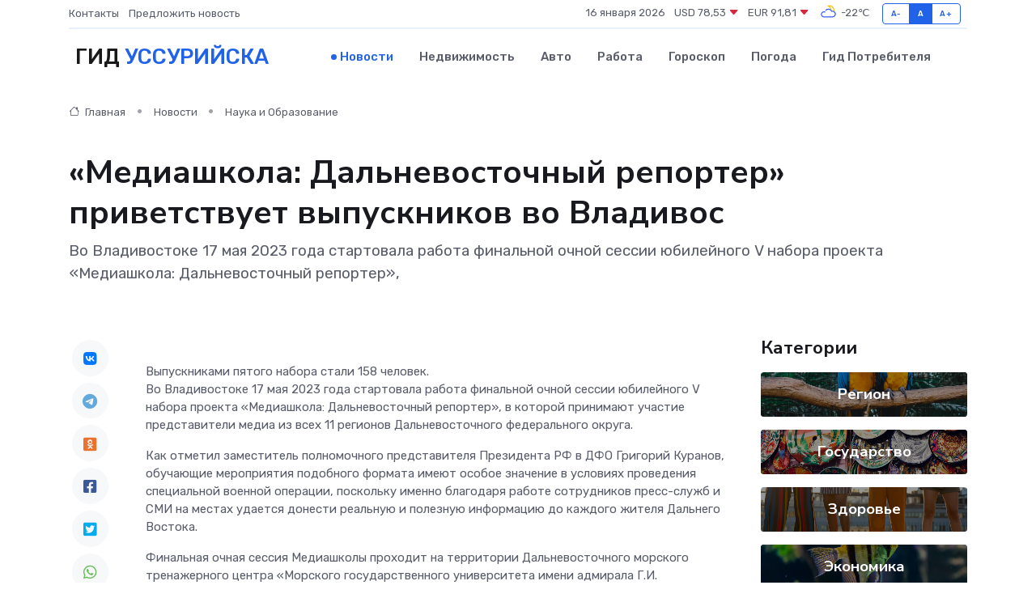

--- FILE ---
content_type: text/html; charset=UTF-8
request_url: https://ussurijsk-gid.ru/news/nauka-i-obrazovanie/mediashkola-dalnevostochnyy-reporter-privetstvuet-vypusknikov-vo-vladivos.htm
body_size: 10770
content:
<!DOCTYPE html>
<html lang="ru">
<head>
	<meta charset="utf-8">
	<meta name="csrf-token" content="HMWJy6lnGK3MxYYT13AUlgtoKyUmo4BI3mNFN7rl">
    <meta http-equiv="X-UA-Compatible" content="IE=edge">
    <meta name="viewport" content="width=device-width, initial-scale=1">
    <title>«Медиашкола: Дальневосточный репортер» приветствует выпускников во Владивос - новости Уссурийска</title>
    <meta name="description" property="description" content="Во Владивостоке 17 мая 2023 года стартовала работа финальной очной сессии юбилейного V набора проекта «Медиашкола: Дальневосточный репортер»,">
    
    <meta property="fb:pages" content="105958871990207" />
    <link rel="shortcut icon" type="image/x-icon" href="https://ussurijsk-gid.ru/favicon.svg">
    <link rel="canonical" href="https://ussurijsk-gid.ru/news/nauka-i-obrazovanie/mediashkola-dalnevostochnyy-reporter-privetstvuet-vypusknikov-vo-vladivos.htm">
    <link rel="preconnect" href="https://fonts.gstatic.com">
    <link rel="dns-prefetch" href="https://fonts.googleapis.com">
    <link rel="dns-prefetch" href="https://pagead2.googlesyndication.com">
    <link rel="dns-prefetch" href="https://res.cloudinary.com">
    <link href="https://fonts.googleapis.com/css2?family=Nunito+Sans:wght@400;700&family=Rubik:wght@400;500;700&display=swap" rel="stylesheet">
    <link rel="stylesheet" type="text/css" href="https://ussurijsk-gid.ru/assets/font-awesome/css/all.min.css">
    <link rel="stylesheet" type="text/css" href="https://ussurijsk-gid.ru/assets/bootstrap-icons/bootstrap-icons.css">
    <link rel="stylesheet" type="text/css" href="https://ussurijsk-gid.ru/assets/tiny-slider/tiny-slider.css">
    <link rel="stylesheet" type="text/css" href="https://ussurijsk-gid.ru/assets/glightbox/css/glightbox.min.css">
    <link rel="stylesheet" type="text/css" href="https://ussurijsk-gid.ru/assets/plyr/plyr.css">
    <link id="style-switch" rel="stylesheet" type="text/css" href="https://ussurijsk-gid.ru/assets/css/style.css">
    <link rel="stylesheet" type="text/css" href="https://ussurijsk-gid.ru/assets/css/style2.css">

    <meta name="twitter:card" content="summary">
    <meta name="twitter:site" content="@mysite">
    <meta name="twitter:title" content="«Медиашкола: Дальневосточный репортер» приветствует выпускников во Владивос - новости Уссурийска">
    <meta name="twitter:description" content="Во Владивостоке 17 мая 2023 года стартовала работа финальной очной сессии юбилейного V набора проекта «Медиашкола: Дальневосточный репортер»,">
    <meta name="twitter:creator" content="@mysite">
    <meta name="twitter:image:src" content="https://ussurijsk-gid.ru/images/logo.gif">
    <meta name="twitter:domain" content="ussurijsk-gid.ru">
    <meta name="twitter:card" content="summary_large_image" /><meta name="twitter:image" content="https://ussurijsk-gid.ru/images/logo.gif">

    <meta property="og:url" content="http://ussurijsk-gid.ru/news/nauka-i-obrazovanie/mediashkola-dalnevostochnyy-reporter-privetstvuet-vypusknikov-vo-vladivos.htm">
    <meta property="og:title" content="«Медиашкола: Дальневосточный репортер» приветствует выпускников во Владивос - новости Уссурийска">
    <meta property="og:description" content="Во Владивостоке 17 мая 2023 года стартовала работа финальной очной сессии юбилейного V набора проекта «Медиашкола: Дальневосточный репортер»,">
    <meta property="og:type" content="website">
    <meta property="og:image" content="https://ussurijsk-gid.ru/images/logo.gif">
    <meta property="og:locale" content="ru_RU">
    <meta property="og:site_name" content="Гид Уссурийска">
    

    <link rel="image_src" href="https://ussurijsk-gid.ru/images/logo.gif" />

    <link rel="alternate" type="application/rss+xml" href="https://ussurijsk-gid.ru/feed" title="Уссурийск: гид, новости, афиша">
        <script async src="https://pagead2.googlesyndication.com/pagead/js/adsbygoogle.js"></script>
    <script>
        (adsbygoogle = window.adsbygoogle || []).push({
            google_ad_client: "ca-pub-0899253526956684",
            enable_page_level_ads: true
        });
    </script>
        
    
    
    
    <script>if (window.top !== window.self) window.top.location.replace(window.self.location.href);</script>
    <script>if(self != top) { top.location=document.location;}</script>

<!-- Google tag (gtag.js) -->
<script async src="https://www.googletagmanager.com/gtag/js?id=G-71VQP5FD0J"></script>
<script>
  window.dataLayer = window.dataLayer || [];
  function gtag(){dataLayer.push(arguments);}
  gtag('js', new Date());

  gtag('config', 'G-71VQP5FD0J');
</script>
</head>
<body>
<script type="text/javascript" > (function(m,e,t,r,i,k,a){m[i]=m[i]||function(){(m[i].a=m[i].a||[]).push(arguments)}; m[i].l=1*new Date();k=e.createElement(t),a=e.getElementsByTagName(t)[0],k.async=1,k.src=r,a.parentNode.insertBefore(k,a)}) (window, document, "script", "https://mc.yandex.ru/metrika/tag.js", "ym"); ym(54008275, "init", {}); ym(86840228, "init", { clickmap:true, trackLinks:true, accurateTrackBounce:true, webvisor:true });</script> <noscript><div><img src="https://mc.yandex.ru/watch/54008275" style="position:absolute; left:-9999px;" alt="" /><img src="https://mc.yandex.ru/watch/86840228" style="position:absolute; left:-9999px;" alt="" /></div></noscript>
<script type="text/javascript">
    new Image().src = "//counter.yadro.ru/hit?r"+escape(document.referrer)+((typeof(screen)=="undefined")?"":";s"+screen.width+"*"+screen.height+"*"+(screen.colorDepth?screen.colorDepth:screen.pixelDepth))+";u"+escape(document.URL)+";h"+escape(document.title.substring(0,150))+";"+Math.random();
</script>
<!-- Rating@Mail.ru counter -->
<script type="text/javascript">
var _tmr = window._tmr || (window._tmr = []);
_tmr.push({id: "3138453", type: "pageView", start: (new Date()).getTime()});
(function (d, w, id) {
  if (d.getElementById(id)) return;
  var ts = d.createElement("script"); ts.type = "text/javascript"; ts.async = true; ts.id = id;
  ts.src = "https://top-fwz1.mail.ru/js/code.js";
  var f = function () {var s = d.getElementsByTagName("script")[0]; s.parentNode.insertBefore(ts, s);};
  if (w.opera == "[object Opera]") { d.addEventListener("DOMContentLoaded", f, false); } else { f(); }
})(document, window, "topmailru-code");
</script><noscript><div>
<img src="https://top-fwz1.mail.ru/counter?id=3138453;js=na" style="border:0;position:absolute;left:-9999px;" alt="Top.Mail.Ru" />
</div></noscript>
<!-- //Rating@Mail.ru counter -->

<header class="navbar-light navbar-sticky header-static">
    <div class="navbar-top d-none d-lg-block small">
        <div class="container">
            <div class="d-md-flex justify-content-between align-items-center my-1">
                <!-- Top bar left -->
                <ul class="nav">
                    <li class="nav-item">
                        <a class="nav-link ps-0" href="https://ussurijsk-gid.ru/contacts">Контакты</a>
                    </li>
                    <li class="nav-item">
                        <a class="nav-link ps-0" href="https://ussurijsk-gid.ru/sendnews">Предложить новость</a>
                    </li>
                    
                </ul>
                <!-- Top bar right -->
                <div class="d-flex align-items-center">
                    
                    <ul class="list-inline mb-0 text-center text-sm-end me-3">
						<li class="list-inline-item">
							<span>16 января 2026</span>
						</li>
                        <li class="list-inline-item">
                            <a class="nav-link px-0" href="https://ussurijsk-gid.ru/currency">
                                <span>USD 78,53 <i class="bi bi-caret-down-fill text-danger"></i></span>
                            </a>
						</li>
                        <li class="list-inline-item">
                            <a class="nav-link px-0" href="https://ussurijsk-gid.ru/currency">
                                <span>EUR 91,81 <i class="bi bi-caret-down-fill text-danger"></i></span>
                            </a>
						</li>
						<li class="list-inline-item">
                            <a class="nav-link px-0" href="https://ussurijsk-gid.ru/pogoda">
                                <svg xmlns="http://www.w3.org/2000/svg" width="25" height="25" viewBox="0 0 30 30"><path fill="#FFC000" d="M17.732 8.689a6.5 6.5 0 0 0-3.911-4.255.5.5 0 0 1 .003-.936A7.423 7.423 0 0 1 16.5 3a7.5 7.5 0 0 1 7.5 7.5c0 .484-.05.956-.138 1.415a4.915 4.915 0 0 0-1.413-.677 5.99 5.99 0 0 0 .051-.738 6.008 6.008 0 0 0-5.716-5.993 8.039 8.039 0 0 1 2.69 5.524c-.078-.09-.145-.187-.231-.274-.453-.452-.971-.79-1.511-1.068zM0 0v30V0zm30 0v30V0z"></path><path fill="#315EFB" d="M25.036 13.066a4.948 4.948 0 0 1 0 5.868A4.99 4.99 0 0 1 20.99 21H8.507a4.49 4.49 0 0 1-3.64-1.86 4.458 4.458 0 0 1 0-5.281A4.491 4.491 0 0 1 8.506 12c.686 0 1.37.159 1.996.473a.5.5 0 0 1 .16.766l-.33.399a.502.502 0 0 1-.598.132 2.976 2.976 0 0 0-3.346.608 3.007 3.007 0 0 0 .334 4.532c.527.396 1.177.59 1.836.59H20.94a3.54 3.54 0 0 0 2.163-.711 3.497 3.497 0 0 0 1.358-3.206 3.45 3.45 0 0 0-.706-1.727A3.486 3.486 0 0 0 20.99 12.5c-.07 0-.138.016-.208.02-.328.02-.645.085-.947.192a.496.496 0 0 1-.63-.287 4.637 4.637 0 0 0-.445-.874 4.495 4.495 0 0 0-.584-.733A4.461 4.461 0 0 0 14.998 9.5a4.46 4.46 0 0 0-3.177 1.318 2.326 2.326 0 0 0-.135.147.5.5 0 0 1-.592.131 5.78 5.78 0 0 0-.453-.19.5.5 0 0 1-.21-.79A5.97 5.97 0 0 1 14.998 8a5.97 5.97 0 0 1 4.237 1.757c.398.399.704.85.966 1.319.262-.042.525-.076.79-.076a4.99 4.99 0 0 1 4.045 2.066zM0 0v30V0zm30 0v30V0z"></path></svg>
                                <span>-22&#8451;</span>
                            </a>
						</li>
					</ul>

                    <!-- Font size accessibility START -->
                    <div class="btn-group me-2" role="group" aria-label="font size changer">
                        <input type="radio" class="btn-check" name="fntradio" id="font-sm">
                        <label class="btn btn-xs btn-outline-primary mb-0" for="font-sm">A-</label>

                        <input type="radio" class="btn-check" name="fntradio" id="font-default" checked>
                        <label class="btn btn-xs btn-outline-primary mb-0" for="font-default">A</label>

                        <input type="radio" class="btn-check" name="fntradio" id="font-lg">
                        <label class="btn btn-xs btn-outline-primary mb-0" for="font-lg">A+</label>
                    </div>

                    
                </div>
            </div>
            <!-- Divider -->
            <div class="border-bottom border-2 border-primary opacity-1"></div>
        </div>
    </div>

    <!-- Logo Nav START -->
    <nav class="navbar navbar-expand-lg">
        <div class="container">
            <!-- Logo START -->
            <a class="navbar-brand" href="https://ussurijsk-gid.ru" style="text-align: end;">
                
                			<span class="ms-2 fs-3 text-uppercase fw-normal">Гид <span style="color: #2163e8;">Уссурийска</span></span>
                            </a>
            <!-- Logo END -->

            <!-- Responsive navbar toggler -->
            <button class="navbar-toggler ms-auto" type="button" data-bs-toggle="collapse"
                data-bs-target="#navbarCollapse" aria-controls="navbarCollapse" aria-expanded="false"
                aria-label="Toggle navigation">
                <span class="text-body h6 d-none d-sm-inline-block">Menu</span>
                <span class="navbar-toggler-icon"></span>
            </button>

            <!-- Main navbar START -->
            <div class="collapse navbar-collapse" id="navbarCollapse">
                <ul class="navbar-nav navbar-nav-scroll mx-auto">
                                        <li class="nav-item"> <a class="nav-link active" href="https://ussurijsk-gid.ru/news">Новости</a></li>
                                        <li class="nav-item"> <a class="nav-link" href="https://ussurijsk-gid.ru/realty">Недвижимость</a></li>
                                        <li class="nav-item"> <a class="nav-link" href="https://ussurijsk-gid.ru/auto">Авто</a></li>
                                        <li class="nav-item"> <a class="nav-link" href="https://ussurijsk-gid.ru/job">Работа</a></li>
                                        <li class="nav-item"> <a class="nav-link" href="https://ussurijsk-gid.ru/horoscope">Гороскоп</a></li>
                                        <li class="nav-item"> <a class="nav-link" href="https://ussurijsk-gid.ru/pogoda">Погода</a></li>
                                        <li class="nav-item"> <a class="nav-link" href="https://ussurijsk-gid.ru/poleznoe">Гид потребителя</a></li>
                                    </ul>
            </div>
            <!-- Main navbar END -->

            
        </div>
    </nav>
    <!-- Logo Nav END -->
</header>
    <main>
        <!-- =======================
                Main content START -->
        <section class="pt-3 pb-lg-5">
            <div class="container" data-sticky-container>
                <div class="row">
                    <!-- Main Post START -->
                    <div class="col-lg-9">
                        <!-- Categorie Detail START -->
                        <div class="mb-4">
							<nav aria-label="breadcrumb" itemscope itemtype="http://schema.org/BreadcrumbList">
								<ol class="breadcrumb breadcrumb-dots">
									<li class="breadcrumb-item" itemprop="itemListElement" itemscope itemtype="http://schema.org/ListItem">
										<meta itemprop="name" content="Гид Уссурийска">
										<meta itemprop="position" content="1">
										<meta itemprop="item" content="https://ussurijsk-gid.ru">
										<a itemprop="url" href="https://ussurijsk-gid.ru">
										<i class="bi bi-house me-1"></i> Главная
										</a>
									</li>
									<li class="breadcrumb-item" itemprop="itemListElement" itemscope itemtype="http://schema.org/ListItem">
										<meta itemprop="name" content="Новости">
										<meta itemprop="position" content="2">
										<meta itemprop="item" content="https://ussurijsk-gid.ru/news">
										<a itemprop="url" href="https://ussurijsk-gid.ru/news"> Новости</a>
									</li>
									<li class="breadcrumb-item" aria-current="page" itemprop="itemListElement" itemscope itemtype="http://schema.org/ListItem">
										<meta itemprop="name" content="Наука и Образование">
										<meta itemprop="position" content="3">
										<meta itemprop="item" content="https://ussurijsk-gid.ru/news/nauka-i-obrazovanie">
										<a itemprop="url" href="https://ussurijsk-gid.ru/news/nauka-i-obrazovanie"> Наука и Образование</a>
									</li>
									<li aria-current="page" itemprop="itemListElement" itemscope itemtype="http://schema.org/ListItem">
									<meta itemprop="name" content="«Медиашкола: Дальневосточный репортер» приветствует выпускников во Владивос">
									<meta itemprop="position" content="4" />
									<meta itemprop="item" content="https://ussurijsk-gid.ru/news/nauka-i-obrazovanie/mediashkola-dalnevostochnyy-reporter-privetstvuet-vypusknikov-vo-vladivos.htm">
									</li>
								</ol>
							</nav>
						
                        </div>
                    </div>
                </div>
                <div class="row align-items-center">
                                                        <!-- Content -->
                    <div class="col-md-12 mt-4 mt-md-0">
                                            <h1 class="display-6">«Медиашкола: Дальневосточный репортер» приветствует выпускников во Владивос</h1>
                        <p class="lead">Во Владивостоке 17 мая 2023 года стартовала работа финальной очной сессии юбилейного V набора проекта «Медиашкола: Дальневосточный репортер»,</p>
                    </div>
				                                    </div>
            </div>
        </section>
        <!-- =======================
        Main START -->
        <section class="pt-0">
            <div class="container position-relative" data-sticky-container>
                <div class="row">
                    <!-- Left sidebar START -->
                    <div class="col-md-1">
                        <div class="text-start text-lg-center mb-5" data-sticky data-margin-top="80" data-sticky-for="767">
                            <style>
                                .fa-vk::before {
                                    color: #07f;
                                }
                                .fa-telegram::before {
                                    color: #64a9dc;
                                }
                                .fa-facebook-square::before {
                                    color: #3b5998;
                                }
                                .fa-odnoklassniki-square::before {
                                    color: #eb722e;
                                }
                                .fa-twitter-square::before {
                                    color: #00aced;
                                }
                                .fa-whatsapp::before {
                                    color: #65bc54;
                                }
                                .fa-viber::before {
                                    color: #7b519d;
                                }
                                .fa-moimir svg {
                                    background-color: #168de2;
                                    height: 18px;
                                    width: 18px;
                                    background-size: 18px 18px;
                                    border-radius: 4px;
                                    margin-bottom: 2px;
                                }
                            </style>
                            <ul class="nav text-white-force">
                                <li class="nav-item">
                                    <a class="nav-link icon-md rounded-circle m-1 p-0 fs-5 bg-light" href="https://vk.com/share.php?url=https://ussurijsk-gid.ru/news/nauka-i-obrazovanie/mediashkola-dalnevostochnyy-reporter-privetstvuet-vypusknikov-vo-vladivos.htm&title=«Медиашкола: Дальневосточный репортер» приветствует выпускников во Владивос - новости Уссурийска&utm_source=share" rel="nofollow" target="_blank">
                                        <i class="fab fa-vk align-middle text-body"></i>
                                    </a>
                                </li>
                                <li class="nav-item">
                                    <a class="nav-link icon-md rounded-circle m-1 p-0 fs-5 bg-light" href="https://t.me/share/url?url=https://ussurijsk-gid.ru/news/nauka-i-obrazovanie/mediashkola-dalnevostochnyy-reporter-privetstvuet-vypusknikov-vo-vladivos.htm&text=«Медиашкола: Дальневосточный репортер» приветствует выпускников во Владивос - новости Уссурийска&utm_source=share" rel="nofollow" target="_blank">
                                        <i class="fab fa-telegram align-middle text-body"></i>
                                    </a>
                                </li>
                                <li class="nav-item">
                                    <a class="nav-link icon-md rounded-circle m-1 p-0 fs-5 bg-light" href="https://connect.ok.ru/offer?url=https://ussurijsk-gid.ru/news/nauka-i-obrazovanie/mediashkola-dalnevostochnyy-reporter-privetstvuet-vypusknikov-vo-vladivos.htm&title=«Медиашкола: Дальневосточный репортер» приветствует выпускников во Владивос - новости Уссурийска&utm_source=share" rel="nofollow" target="_blank">
                                        <i class="fab fa-odnoklassniki-square align-middle text-body"></i>
                                    </a>
                                </li>
                                <li class="nav-item">
                                    <a class="nav-link icon-md rounded-circle m-1 p-0 fs-5 bg-light" href="https://www.facebook.com/sharer.php?src=sp&u=https://ussurijsk-gid.ru/news/nauka-i-obrazovanie/mediashkola-dalnevostochnyy-reporter-privetstvuet-vypusknikov-vo-vladivos.htm&title=«Медиашкола: Дальневосточный репортер» приветствует выпускников во Владивос - новости Уссурийска&utm_source=share" rel="nofollow" target="_blank">
                                        <i class="fab fa-facebook-square align-middle text-body"></i>
                                    </a>
                                </li>
                                <li class="nav-item">
                                    <a class="nav-link icon-md rounded-circle m-1 p-0 fs-5 bg-light" href="https://twitter.com/intent/tweet?text=«Медиашкола: Дальневосточный репортер» приветствует выпускников во Владивос - новости Уссурийска&url=https://ussurijsk-gid.ru/news/nauka-i-obrazovanie/mediashkola-dalnevostochnyy-reporter-privetstvuet-vypusknikov-vo-vladivos.htm&utm_source=share" rel="nofollow" target="_blank">
                                        <i class="fab fa-twitter-square align-middle text-body"></i>
                                    </a>
                                </li>
                                <li class="nav-item">
                                    <a class="nav-link icon-md rounded-circle m-1 p-0 fs-5 bg-light" href="https://api.whatsapp.com/send?text=«Медиашкола: Дальневосточный репортер» приветствует выпускников во Владивос - новости Уссурийска https://ussurijsk-gid.ru/news/nauka-i-obrazovanie/mediashkola-dalnevostochnyy-reporter-privetstvuet-vypusknikov-vo-vladivos.htm&utm_source=share" rel="nofollow" target="_blank">
                                        <i class="fab fa-whatsapp align-middle text-body"></i>
                                    </a>
                                </li>
                                <li class="nav-item">
                                    <a class="nav-link icon-md rounded-circle m-1 p-0 fs-5 bg-light" href="viber://forward?text=«Медиашкола: Дальневосточный репортер» приветствует выпускников во Владивос - новости Уссурийска https://ussurijsk-gid.ru/news/nauka-i-obrazovanie/mediashkola-dalnevostochnyy-reporter-privetstvuet-vypusknikov-vo-vladivos.htm&utm_source=share" rel="nofollow" target="_blank">
                                        <i class="fab fa-viber align-middle text-body"></i>
                                    </a>
                                </li>
                                <li class="nav-item">
                                    <a class="nav-link icon-md rounded-circle m-1 p-0 fs-5 bg-light" href="https://connect.mail.ru/share?url=https://ussurijsk-gid.ru/news/nauka-i-obrazovanie/mediashkola-dalnevostochnyy-reporter-privetstvuet-vypusknikov-vo-vladivos.htm&title=«Медиашкола: Дальневосточный репортер» приветствует выпускников во Владивос - новости Уссурийска&utm_source=share" rel="nofollow" target="_blank">
                                        <i class="fab fa-moimir align-middle text-body"><svg viewBox='0 0 24 24' xmlns='http://www.w3.org/2000/svg'><path d='M8.889 9.667a1.333 1.333 0 100-2.667 1.333 1.333 0 000 2.667zm6.222 0a1.333 1.333 0 100-2.667 1.333 1.333 0 000 2.667zm4.77 6.108l-1.802-3.028a.879.879 0 00-1.188-.307.843.843 0 00-.313 1.166l.214.36a6.71 6.71 0 01-4.795 1.996 6.711 6.711 0 01-4.792-1.992l.217-.364a.844.844 0 00-.313-1.166.878.878 0 00-1.189.307l-1.8 3.028a.844.844 0 00.312 1.166.88.88 0 001.189-.307l.683-1.147a8.466 8.466 0 005.694 2.18 8.463 8.463 0 005.698-2.184l.685 1.151a.873.873 0 001.189.307.844.844 0 00.312-1.166z' fill='#FFF' fill-rule='evenodd'/></svg></i>
                                    </a>
                                </li>
                                
                            </ul>
                        </div>
                    </div>
                    <!-- Left sidebar END -->

                    <!-- Main Content START -->
                    <div class="col-md-10 col-lg-8 mb-5">
                        <div class="mb-4">
                                                    </div>
                        <div itemscope itemtype="http://schema.org/NewsArticle">
                            <meta itemprop="headline" content="«Медиашкола: Дальневосточный репортер» приветствует выпускников во Владивос">
                            <meta itemprop="identifier" content="https://ussurijsk-gid.ru/12485">
                            <span itemprop="articleBody">Выпускниками пятого набора стали 158 человек.

<p> Во Владивостоке 17 мая 2023 года стартовала работа финальной очной сессии юбилейного V набора проекта «Медиашкола: Дальневосточный репортер», в которой принимают участие представители медиа из всех 11 регионов Дальневосточного федерального округа. </p> <p> Как отметил заместитель полномочного представителя Президента РФ в ДФО Григорий Куранов, обучающие мероприятия подобного формата имеют особое значение в условиях проведения специальной военной операции, поскольку именно благодаря работе сотрудников пресс-служб и СМИ на местах удается донести реальную и полезную информацию до каждого жителя Дальнего Востока. </p> <p> Финальная очная сессия Медиашколы проходит на территории Дальневосточного морского тренажерного центра «Морского государственного университета имени адмирала Г.И. Невельского». Ректор университета Денис Буров, приветствуя участников, обратил внимание, что в центре сформировано единое пространство, где не просто дают образование, но готовят Инженеров с большой буквы – людей, способных творить на благо своей семьи и Отечества. 
										
											
											

										

									







</p> <p> «Отрадно, что Морской университет включился в благое дело, которое делает аппарат полномочного представителя Президента РФ в Дальневосточном федеральном округе. Вы люди, которые и благодаря которым формируется информационное поле Дальнего Востока, России в целом, откладывающее отпечаток на сознание дальневосточников. Я просто уверен, что благодаря таким мероприятиям информационное пространство будет также в дальнейшем развиваться на благо нашего Отечества», - отметил он. </p> <p> В первый день прошло вручение удостоверений выпускникам Медиашколы, успешно завершившим обучение. Лично в церемонии вручения удостоверений приняли около 80 человек, а всего выпускниками пятого набора стали 158 человек. </p> <p> В программе очной сессии Медиашколы – семинары и мастер-классы, посвященные самым разным темам от проблем информационной безопасности и противодействия фейков до особенностей освещения специальной военной операции и хода реализации национальных проектов. Эксперты из ТАСС, НКО «Фонд развития социальных инициатив», АНО «Диалог», военные корреспонденты расскажут о том, как работать в социальных сетях в текущих условиях, правильно выстраивать государственную информационную политику и освещать проблемные темы. </p> <p> «Медиашкола: Дальневосточный репортер» — экспериментальный проект окружного уровня по повышению квалификации и подготовке на Дальнем Востоке сообщества профессиональных журналистов, блогеров и сотрудников пресс-служб региональных и муниципальных органов власти. Проект реализуется с февраля 2018 года Фондом развития социальных инициатив при поддержке аппарата полномочного представителя Президента Российской Федерации в Дальневосточном федеральном округе. За пять лет проведено сертификаты о повышении квалификации получило более 400 выпускников из всех 11 регионов ДФО. </p> <p> В 2023 году проект «Медиашкола: Дальневосточный репортер» сменит вектор и нацелится на расширение числа обучающихся за счет более активного привлечения сотрудников, работающих в муниципалитетах ДФО, а также на адаптации процесса обучения к текущей обстановке. Теперь проект будет носить название «МедиаАкадемия», основной целью станет повышение профессиональных компетенций сотрудников, занимающихся реализацией информационной политики на Дальнем Востоке, и увеличить вовлеченность аудитории в их материалы. </p> <p> Для этого планируется проведение целого ряда новых мероприятий, в частности выездных блиц-тренингов в регионах ДФО, часть из которых будет транслироваться онлайн, чтобы охватить даже тех, кто не смог присутствовать лично. Кроме блиц-тренингов раз в квартал будут проходить экспертные сессии, а также специальные мероприятия, направленные на поддержку наиболее успешных сотрудников, показавших высокое качество работы в ходе реализации информационной политики в своем регионе. </p></span>
                        </div>
                                                                        <div><a href="http://primorye24.ru/news/post/176374-mediashkola-dalnevostochnyy-reporter-privetstvuet-vypusknikov-vo-vladivos" target="_blank" rel="author">Источник</a></div>
                                                                        <div class="col-12 mt-3"><a href="https://ussurijsk-gid.ru/sendnews">Предложить новость</a></div>
                        <div class="col-12 mt-5">
                            <h2 class="my-3">Последние новости</h2>
                            <div class="row gy-4">
                                <!-- Card item START -->
<div class="col-sm-6">
    <div class="card" itemscope="" itemtype="http://schema.org/BlogPosting">
        <!-- Card img -->
        <div class="position-relative">
                        <img class="card-img" src="https://res.cloudinary.com/dsglr8mvw/image/upload/c_fill,w_420,h_315,q_auto,g_face/zsezobk7obsicfrixa5m" alt="Пройти диспансеризацию можно прямо на рабочем месте" itemprop="image">
                    </div>
        <div class="card-body px-0 pt-3" itemprop="name">
            <h4 class="card-title" itemprop="headline"><a href="https://ussurijsk-gid.ru/news/region/proyti-dispanserizaciyu-mozhno-pryamo-na-rabochem-meste.htm"
                    class="btn-link text-reset fw-bold" itemprop="url">Пройти диспансеризацию можно прямо на рабочем месте</a></h4>
            <p class="card-text" itemprop="articleBody">С 1 марта по 31 мая можно пройти диспансеризацию прямо на рабочем месте. Приморские воачи приходят к сотрудникам на предприятия и в учреждения.</p>
        </div>
        <meta itemprop="author" content="Редактор"/>
        <meta itemscope itemprop="mainEntityOfPage" itemType="https://schema.org/WebPage" itemid="https://ussurijsk-gid.ru/news/region/proyti-dispanserizaciyu-mozhno-pryamo-na-rabochem-meste.htm"/>
        <meta itemprop="dateModified" content="2025-04-06"/>
        <meta itemprop="datePublished" content="2025-04-06"/>
    </div>
</div>
<!-- Card item END -->
<!-- Card item START -->
<div class="col-sm-6">
    <div class="card" itemscope="" itemtype="http://schema.org/BlogPosting">
        <!-- Card img -->
        <div class="position-relative">
                        <img class="card-img" src="https://res.cloudinary.com/dsglr8mvw/image/upload/c_fill,w_420,h_315,q_auto,g_face/fo1nlsuo9hdprpk97qdm" alt="Глобальные изменения произойдут на оживленном перекрестке во Владивостоке" itemprop="image">
                    </div>
        <div class="card-body px-0 pt-3" itemprop="name">
            <h4 class="card-title" itemprop="headline"><a href="https://ussurijsk-gid.ru/news/region/globalnye-izmeneniya-proizoydut-na-ozhivlennom-perekrestke-vo-vladivostoke.htm"
                    class="btn-link text-reset fw-bold" itemprop="url">Глобальные изменения произойдут на оживленном перекрестке во Владивостоке</a></h4>
            <p class="card-text" itemprop="articleBody">Перекрёсток Анны Щетининой – Выселковая – Бородинская – Днепровская реконструируют, сообщают «Вести:Приморье».</p>
        </div>
        <meta itemprop="author" content="Редактор"/>
        <meta itemscope itemprop="mainEntityOfPage" itemType="https://schema.org/WebPage" itemid="https://ussurijsk-gid.ru/news/region/globalnye-izmeneniya-proizoydut-na-ozhivlennom-perekrestke-vo-vladivostoke.htm"/>
        <meta itemprop="dateModified" content="2025-04-06"/>
        <meta itemprop="datePublished" content="2025-04-06"/>
    </div>
</div>
<!-- Card item END -->
<!-- Card item START -->
<div class="col-sm-6">
    <div class="card" itemscope="" itemtype="http://schema.org/BlogPosting">
        <!-- Card img -->
        <div class="position-relative">
                        <img class="card-img" src="https://ussurijsk-gid.ru/images/noimg-420x315.png" alt="Семья из Уссурийска взяла под опеку сразу четверых детей">
                    </div>
        <div class="card-body px-0 pt-3" itemprop="name">
            <h4 class="card-title" itemprop="headline"><a href="https://ussurijsk-gid.ru/news/region/semya-iz-ussuriyska-vzyala-pod-opeku-srazu-chetveryh-detey.htm"
                    class="btn-link text-reset fw-bold" itemprop="url">Семья из Уссурийска взяла под опеку сразу четверых детей</a></h4>
            <p class="card-text" itemprop="articleBody">В Уссурийске одна семья внезапно стала многодетной, приняв под опеку сразу четверых детей — троих братьев и сестренку.</p>
        </div>
        <meta itemprop="author" content="Редактор"/>
        <meta itemscope itemprop="mainEntityOfPage" itemType="https://schema.org/WebPage" itemid="https://ussurijsk-gid.ru/news/region/semya-iz-ussuriyska-vzyala-pod-opeku-srazu-chetveryh-detey.htm"/>
        <meta itemprop="dateModified" content="2025-04-06"/>
        <meta itemprop="datePublished" content="2025-04-06"/>
    </div>
</div>
<!-- Card item END -->
<!-- Card item START -->
<div class="col-sm-6">
    <div class="card" itemscope="" itemtype="http://schema.org/BlogPosting">
        <!-- Card img -->
        <div class="position-relative">
            <img class="card-img" src="https://res.cloudinary.com/dzttx7cpc/image/upload/c_fill,w_420,h_315,q_auto,g_face/r7veu3ey8cqaawwwsw5m" alt="Пошаговое руководство: как грамотно оформить первый микрозайм" itemprop="image">
        </div>
        <div class="card-body px-0 pt-3" itemprop="name">
            <h4 class="card-title" itemprop="headline"><a href="https://simferopol-gid.ru/news/ekonomika/poshagovoe-rukovodstvo-kak-gramotno-oformit-pervyy-mikrozaym.htm" class="btn-link text-reset fw-bold" itemprop="url">Пошаговое руководство: как грамотно оформить первый микрозайм</a></h4>
            <p class="card-text" itemprop="articleBody">Как взять кредит с умом и не пожалеть об этом спустя пару месяцев</p>
        </div>
        <meta itemprop="author" content="Редактор"/>
        <meta itemscope itemprop="mainEntityOfPage" itemType="https://schema.org/WebPage" itemid="https://simferopol-gid.ru/news/ekonomika/poshagovoe-rukovodstvo-kak-gramotno-oformit-pervyy-mikrozaym.htm"/>
        <meta itemprop="dateModified" content="2026-01-16"/>
        <meta itemprop="datePublished" content="2026-01-16"/>
    </div>
</div>
<!-- Card item END -->
                            </div>
                        </div>
						<div class="col-12 bg-primary bg-opacity-10 p-2 mt-3 rounded">
							На этом сайте вы сможете узнать актуальные данные о <a href="https://all-vladivostok.ru/pogoda">погоде во Владивостоке</a>, включая прогнозы на ближайшие дни и часы
						</div>
                        <!-- Comments START -->
                        <div class="mt-5">
                            <h3>Комментарии (0)</h3>
                        </div>
                        <!-- Comments END -->
                        <!-- Reply START -->
                        <div>
                            <h3>Добавить комментарий</h3>
                            <small>Ваш email не публикуется. Обязательные поля отмечены *</small>
                            <form class="row g-3 mt-2">
                                <div class="col-md-6">
                                    <label class="form-label">Имя *</label>
                                    <input type="text" class="form-control" aria-label="First name">
                                </div>
                                <div class="col-md-6">
                                    <label class="form-label">Email *</label>
                                    <input type="email" class="form-control">
                                </div>
                                <div class="col-12">
                                    <label class="form-label">Текст комментария *</label>
                                    <textarea class="form-control" rows="3"></textarea>
                                </div>
                                <div class="col-12">
                                    <button type="submit" class="btn btn-primary">Оставить комментарий</button>
                                </div>
                            </form>
                        </div>
                        <!-- Reply END -->
                    </div>
                    <!-- Main Content END -->
                    <!-- Right sidebar START -->
                    <div class="col-lg-3 d-none d-lg-block">
                        <div data-sticky data-margin-top="80" data-sticky-for="991">
                            <!-- Categories -->
                            <div>
                                <h4 class="mb-3">Категории</h4>
                                                                    <!-- Category item -->
                                    <div class="text-center mb-3 card-bg-scale position-relative overflow-hidden rounded"
                                        style="background-image:url(https://ussurijsk-gid.ru/assets/images/blog/4by3/03.jpg); background-position: center left; background-size: cover;">
                                        <div class="bg-dark-overlay-4 p-3">
                                            <a href="https://ussurijsk-gid.ru/news/region"
                                                class="stretched-link btn-link fw-bold text-white h5">Регион</a>
                                        </div>
                                    </div>
                                                                    <!-- Category item -->
                                    <div class="text-center mb-3 card-bg-scale position-relative overflow-hidden rounded"
                                        style="background-image:url(https://ussurijsk-gid.ru/assets/images/blog/4by3/04.jpg); background-position: center left; background-size: cover;">
                                        <div class="bg-dark-overlay-4 p-3">
                                            <a href="https://ussurijsk-gid.ru/news/gosudarstvo"
                                                class="stretched-link btn-link fw-bold text-white h5">Государство</a>
                                        </div>
                                    </div>
                                                                    <!-- Category item -->
                                    <div class="text-center mb-3 card-bg-scale position-relative overflow-hidden rounded"
                                        style="background-image:url(https://ussurijsk-gid.ru/assets/images/blog/4by3/07.jpg); background-position: center left; background-size: cover;">
                                        <div class="bg-dark-overlay-4 p-3">
                                            <a href="https://ussurijsk-gid.ru/news/zdorove"
                                                class="stretched-link btn-link fw-bold text-white h5">Здоровье</a>
                                        </div>
                                    </div>
                                                                    <!-- Category item -->
                                    <div class="text-center mb-3 card-bg-scale position-relative overflow-hidden rounded"
                                        style="background-image:url(https://ussurijsk-gid.ru/assets/images/blog/4by3/06.jpg); background-position: center left; background-size: cover;">
                                        <div class="bg-dark-overlay-4 p-3">
                                            <a href="https://ussurijsk-gid.ru/news/ekonomika"
                                                class="stretched-link btn-link fw-bold text-white h5">Экономика</a>
                                        </div>
                                    </div>
                                                                    <!-- Category item -->
                                    <div class="text-center mb-3 card-bg-scale position-relative overflow-hidden rounded"
                                        style="background-image:url(https://ussurijsk-gid.ru/assets/images/blog/4by3/09.jpg); background-position: center left; background-size: cover;">
                                        <div class="bg-dark-overlay-4 p-3">
                                            <a href="https://ussurijsk-gid.ru/news/politika"
                                                class="stretched-link btn-link fw-bold text-white h5">Политика</a>
                                        </div>
                                    </div>
                                                                    <!-- Category item -->
                                    <div class="text-center mb-3 card-bg-scale position-relative overflow-hidden rounded"
                                        style="background-image:url(https://ussurijsk-gid.ru/assets/images/blog/4by3/05.jpg); background-position: center left; background-size: cover;">
                                        <div class="bg-dark-overlay-4 p-3">
                                            <a href="https://ussurijsk-gid.ru/news/nauka-i-obrazovanie"
                                                class="stretched-link btn-link fw-bold text-white h5">Наука и Образование</a>
                                        </div>
                                    </div>
                                                                    <!-- Category item -->
                                    <div class="text-center mb-3 card-bg-scale position-relative overflow-hidden rounded"
                                        style="background-image:url(https://ussurijsk-gid.ru/assets/images/blog/4by3/09.jpg); background-position: center left; background-size: cover;">
                                        <div class="bg-dark-overlay-4 p-3">
                                            <a href="https://ussurijsk-gid.ru/news/proisshestviya"
                                                class="stretched-link btn-link fw-bold text-white h5">Происшествия</a>
                                        </div>
                                    </div>
                                                                    <!-- Category item -->
                                    <div class="text-center mb-3 card-bg-scale position-relative overflow-hidden rounded"
                                        style="background-image:url(https://ussurijsk-gid.ru/assets/images/blog/4by3/05.jpg); background-position: center left; background-size: cover;">
                                        <div class="bg-dark-overlay-4 p-3">
                                            <a href="https://ussurijsk-gid.ru/news/religiya"
                                                class="stretched-link btn-link fw-bold text-white h5">Религия</a>
                                        </div>
                                    </div>
                                                                    <!-- Category item -->
                                    <div class="text-center mb-3 card-bg-scale position-relative overflow-hidden rounded"
                                        style="background-image:url(https://ussurijsk-gid.ru/assets/images/blog/4by3/03.jpg); background-position: center left; background-size: cover;">
                                        <div class="bg-dark-overlay-4 p-3">
                                            <a href="https://ussurijsk-gid.ru/news/kultura"
                                                class="stretched-link btn-link fw-bold text-white h5">Культура</a>
                                        </div>
                                    </div>
                                                                    <!-- Category item -->
                                    <div class="text-center mb-3 card-bg-scale position-relative overflow-hidden rounded"
                                        style="background-image:url(https://ussurijsk-gid.ru/assets/images/blog/4by3/01.jpg); background-position: center left; background-size: cover;">
                                        <div class="bg-dark-overlay-4 p-3">
                                            <a href="https://ussurijsk-gid.ru/news/sport"
                                                class="stretched-link btn-link fw-bold text-white h5">Спорт</a>
                                        </div>
                                    </div>
                                                                    <!-- Category item -->
                                    <div class="text-center mb-3 card-bg-scale position-relative overflow-hidden rounded"
                                        style="background-image:url(https://ussurijsk-gid.ru/assets/images/blog/4by3/04.jpg); background-position: center left; background-size: cover;">
                                        <div class="bg-dark-overlay-4 p-3">
                                            <a href="https://ussurijsk-gid.ru/news/obschestvo"
                                                class="stretched-link btn-link fw-bold text-white h5">Общество</a>
                                        </div>
                                    </div>
                                                            </div>
                        </div>
                    </div>
                    <!-- Right sidebar END -->
                </div>
        </section>
    </main>
<footer class="bg-dark pt-5">
    
    <!-- Footer copyright START -->
    <div class="bg-dark-overlay-3 mt-5">
        <div class="container">
            <div class="row align-items-center justify-content-md-between py-4">
                <div class="col-md-6">
                    <!-- Copyright -->
                    <div class="text-center text-md-start text-primary-hover text-muted">
                        &#169;2026 Уссурийск. Все права защищены.
                    </div>
                </div>
                
            </div>
        </div>
    </div>
    <!-- Footer copyright END -->
    <script type="application/ld+json">
        {"@context":"https:\/\/schema.org","@type":"Organization","name":"\u0423\u0441\u0441\u0443\u0440\u0438\u0439\u0441\u043a - \u0433\u0438\u0434, \u043d\u043e\u0432\u043e\u0441\u0442\u0438, \u0430\u0444\u0438\u0448\u0430","url":"https:\/\/ussurijsk-gid.ru","sameAs":["https:\/\/vk.com\/public208026458","https:\/\/t.me\/ussurijsk_gid"]}
    </script>
</footer>
<!-- Back to top -->
<div class="back-top"><i class="bi bi-arrow-up-short"></i></div>
<script src="https://ussurijsk-gid.ru/assets/bootstrap/js/bootstrap.bundle.min.js"></script>
<script src="https://ussurijsk-gid.ru/assets/tiny-slider/tiny-slider.js"></script>
<script src="https://ussurijsk-gid.ru/assets/sticky-js/sticky.min.js"></script>
<script src="https://ussurijsk-gid.ru/assets/glightbox/js/glightbox.min.js"></script>
<script src="https://ussurijsk-gid.ru/assets/plyr/plyr.js"></script>
<script src="https://ussurijsk-gid.ru/assets/js/functions.js"></script>
<script src="https://yastatic.net/share2/share.js" async></script>
<script defer src="https://static.cloudflareinsights.com/beacon.min.js/vcd15cbe7772f49c399c6a5babf22c1241717689176015" integrity="sha512-ZpsOmlRQV6y907TI0dKBHq9Md29nnaEIPlkf84rnaERnq6zvWvPUqr2ft8M1aS28oN72PdrCzSjY4U6VaAw1EQ==" data-cf-beacon='{"version":"2024.11.0","token":"d6c69bfd32be4c409625a17842a495f5","r":1,"server_timing":{"name":{"cfCacheStatus":true,"cfEdge":true,"cfExtPri":true,"cfL4":true,"cfOrigin":true,"cfSpeedBrain":true},"location_startswith":null}}' crossorigin="anonymous"></script>
</body>
</html>


--- FILE ---
content_type: text/html; charset=utf-8
request_url: https://www.google.com/recaptcha/api2/aframe
body_size: 267
content:
<!DOCTYPE HTML><html><head><meta http-equiv="content-type" content="text/html; charset=UTF-8"></head><body><script nonce="xH_UJtVreR6EzvhAU2PkNw">/** Anti-fraud and anti-abuse applications only. See google.com/recaptcha */ try{var clients={'sodar':'https://pagead2.googlesyndication.com/pagead/sodar?'};window.addEventListener("message",function(a){try{if(a.source===window.parent){var b=JSON.parse(a.data);var c=clients[b['id']];if(c){var d=document.createElement('img');d.src=c+b['params']+'&rc='+(localStorage.getItem("rc::a")?sessionStorage.getItem("rc::b"):"");window.document.body.appendChild(d);sessionStorage.setItem("rc::e",parseInt(sessionStorage.getItem("rc::e")||0)+1);localStorage.setItem("rc::h",'1768511885813');}}}catch(b){}});window.parent.postMessage("_grecaptcha_ready", "*");}catch(b){}</script></body></html>